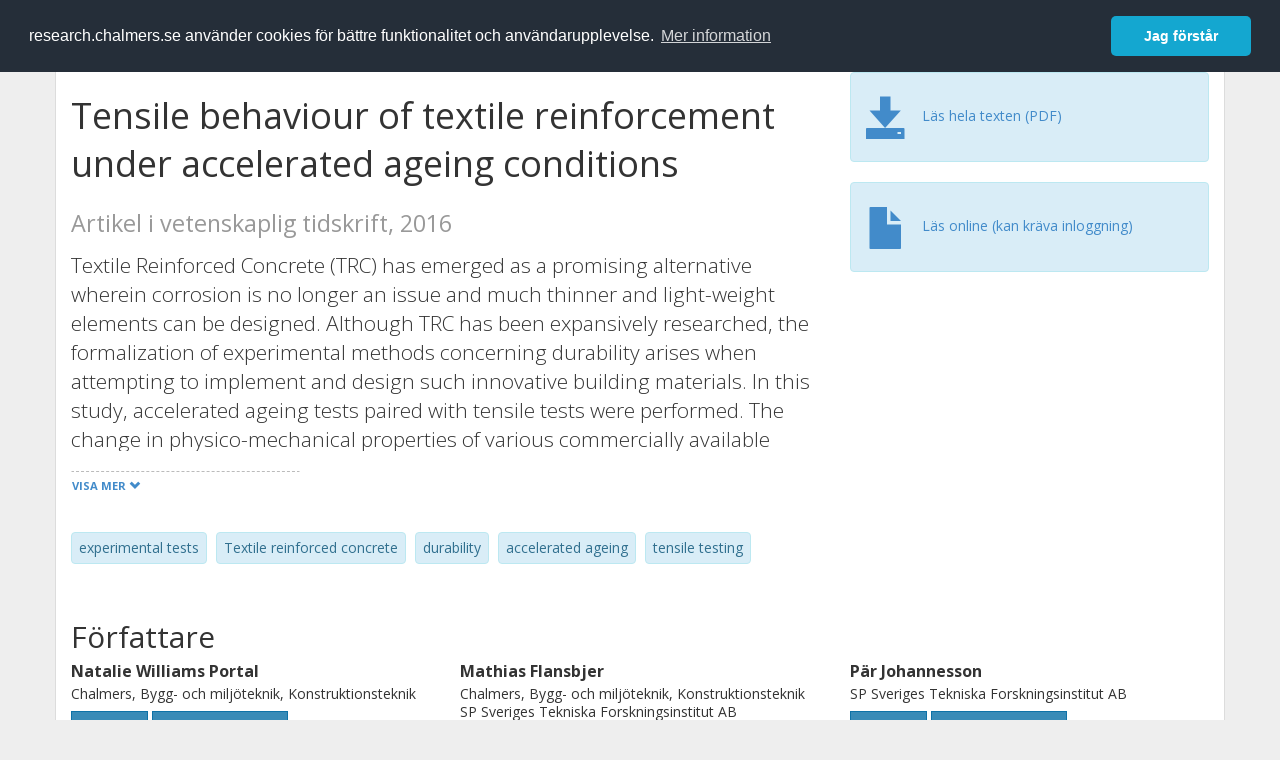

--- FILE ---
content_type: text/html; charset=utf-8
request_url: https://research.chalmers.se/publication/226707
body_size: 10312
content:
 
<!DOCTYPE html>
<html lang="sv">
<head>
    <meta charset="utf-8">
    <meta http-equiv="X-UA-Compatible" content="IE=edge">

    <!-- Deleted records, should render a 404 (410) header -->

    <!-- Language -->
    <meta http-equiv="content-language" content="sv" />

    <!-- Last modified -->
        <meta http-equiv="last-modified" content="Tue, 05 Apr 2022 06:22:52 GMT" />

    <!-- Canonical Link -->
    <link rel="canonical" href="https://research.chalmers.se/en/publication/226707">

            <link rel="alternate" href="https://research.chalmers.se/en/publication/226707" hreflang="en" />

    <meta name="viewport" content="width=device-width, initial-scale=1">

    <title>Tensile behaviour of textile reinforcement under accelerated ageing conditions</title>

    <!-- Google verification -->
    <meta name="google-site-verification" content="KztW4uXtIl0lSe0I77op41ztNUwk4GVRHFTAMjHds3M" />

    <!-- Bing validation -->
    <meta name="msvalidate.01" content="D364378053D48F05E4CC95689E6B38DC" />

    <!-- Yandex validation -->
    <meta name="yandex-verification" content="e87f308bde00cf8a" />

        <!-- Highwire Press standard meta tags -->
        <meta name="citation_title" content="Tensile behaviour of textile reinforcement under accelerated ageing conditions" />
                <meta name="citation_author" content="Natalie Williams Portal" />
                <meta name="citation_author" content="Mathias Flansbjer" />
                <meta name="citation_author" content="P&#xE4;r Johannesson" />
                <meta name="citation_author" content="Katarina Malaga" />
                <meta name="citation_author" content="Karin Lundgren" />
            <meta name="citation_abstract" content="Textile Reinforced Concrete (TRC) has emerged as a promising alternative wherein corrosion is no longer an issue and much thinner and light-weight elements can be designed. Although TRC has been expansively researched, the formalization of experimental methods concerning durability arises when attempting to implement and design such innovative building materials. In this study, accelerated ageing tests paired with tensile tests were performed. The change in physico-mechanical properties of various commercially available textile reinforcements was documented and evaluated. The ability for the reinforcements to retain their tensile capacity was also quantified in the form of empirical degradation curves. It was observed that accelerated test parameters typically applied to fibre-reinforced polymer (FRP) bars and grids are generally too aggressive for the textile reinforcement products and alternative boundary conditions are necessary. The developed degradation curves were found to have an overall good correlation with the experimental findings." />
            <meta name="citation_keywords" content="experimental tests, Textile reinforced concrete, durability, accelerated ageing, tensile testing" />
        <meta name="citation_language" content="en" />
        <meta name="citation_publication_date" content="2016" />
        <meta name="citation_online_date" content="2017-10-07 09:57:10" />
            <meta name="citation_journal_title" content="Journal of Building Engineering" />
            <meta name="citation_eissn" content="2352-7102" />
            <meta name="citation_volume" content="5" />
            <meta name="citation_issue" content="5" />
            <meta name="citation_firstpage" content="57" />
            <meta name="citation_lastpage" content="66" />
            <meta name="citation_doi" content="10.1016/j.jobe.2015.11.006" />
            <meta name="citation_pdf_url" content="http://publications.lib.chalmers.se/records/fulltext/226707/local_226707.pdf" />
        <meta name="citation_abstract_html_url" content="https://research.chalmers.se/en/publication/226707" />
        <!-- Dublin Core -->
        <meta name="DC.title" content="Tensile behaviour of textile reinforcement under accelerated ageing conditions" />
                <meta name="DC.creator" content="Natalie Williams Portal" />
                <meta name="DC.creator" content="Mathias Flansbjer" />
                <meta name="DC.creator" content="P&#xE4;r Johannesson" />
                <meta name="DC.creator" content="Katarina Malaga" />
                <meta name="DC.creator" content="Karin Lundgren" />
        <meta name="DC.issued" content="2016" />
            <meta name="DC.ispartof" content="Journal of Building Engineering" />
            <meta name="DC.identifier" content="doi:10.1016/j.jobe.2015.11.006" />
            <meta name="DC.identifier" content="eissn:2352-7102" />
            <meta name="DC.citation.volume" content="5" />
            <meta name="DC.citation.issue" content="5" />
            <meta name="DC.citation.spage" content="57" />
            <meta name="DC.citation.epage" content="66" />
        <meta name="DC.language" content="en" />
        <meta name="DC.format" content="text" />

    <!-- JSON+LD (structured data, only for Chalmers theses for now)-->

    <!-- Twitter -->
    <meta name="twitter:card" content="summary" />
    <meta name="twitter:title" content="Tensile behaviour of textile reinforcement under accelerated ageing conditions" />
    <meta name="twitter:site" content="https://research.chalmers.se/en/publication/226707" />
    <meta name="twitter:description" content="Textile Reinforced Concrete (TRC) has emerged as a promising alternative wherein corrosion is no longer an issue and much thinner and light-weight elements can be designed. Although TRC has been expansively researched, the formalization of experimental methods concerning durability arises when attempting to implement and design such innovative building materials. In this study, accelerated ageing tests paired with tensile tests were performed. The change in physico-mechanical properties of various commercially available textile reinforcements was documented and evaluated. The ability for the reinforcements to retain their tensile capacity was also quantified in the form of empirical degradation curves. It was observed that accelerated test parameters typically applied to fibre-reinforced polymer (FRP) bars and grids are generally too aggressive for the textile reinforcement products and alternative boundary conditions are necessary. The developed degradation curves were found to have an overall good correlation with the experimental findings." />
    <meta name="twitter:image" content="https://research.chalmers.se/Images/avancez_small.png" />

    <!-- OG (Facebook) -->
    <meta property="og:url" content="https://research.chalmers.se/en/publication/226707" />
    <meta property="og:type" content="article" />
    <meta property="og:site_name" content="research.chalmers.se" />
    <meta property="og:title" content="Tensile behaviour of textile reinforcement under accelerated ageing conditions" />
    <meta property="og:description" content="Textile Reinforced Concrete (TRC) has emerged as a promising alternative wherein corrosion is no longer an issue and much thinner and light-weight elements can be designed. Although TRC has been expansively researched, the formalization of experimental methods concerning durability arises when attempting to implement and design such innovative building materials. In this study, accelerated ageing tests paired with tensile tests were performed. The change in physico-mechanical properties of various commercially available textile reinforcements was documented and evaluated. The ability for the reinforcements to retain their tensile capacity was also quantified in the form of empirical degradation curves. It was observed that accelerated test parameters typically applied to fibre-reinforced polymer (FRP) bars and grids are generally too aggressive for the textile reinforcement products and alternative boundary conditions are necessary. The developed degradation curves were found to have an overall good correlation with the experimental findings." />
    <meta property="og:image" content="https://research.chalmers.se/Images/avancez_small.png" />

    <!-- General content metatags -->
    <!-- Description -->
        <meta name="description" content="Textile Reinforced Concrete (TRC) has emerged as a promising alternative wherein corrosion is no longer an issue and much thinner and light-weight elements can be designed. Although TRC has been expansively researched, the formalization of experimental methods concerning durability arises when attempting to implement and design such innovative building materials. In this study, accelerated ageing tests paired with tensile tests were performed. The change in physico-mechanical properties of various commercially available textile reinforcements was documented and evaluated. The ability for the reinforcements to retain their tensile capacity was also quantified in the form of empirical degradation curves. It was observed that accelerated test parameters typically applied to fibre-reinforced polymer (FRP) bars and grids are generally too aggressive for the textile reinforcement products and alternative boundary conditions are necessary. The developed degradation curves were found to have an overall good correlation with the experimental findings." />

    <!-- Keywords -->
    <meta name="keywords" content="experimental tests, Textile reinforced concrete, durability, accelerated ageing, tensile testing" />

    <!-- Favicon -->
    <link rel="icon" href="/Images/favicon.ico" type="image/vnd.microsoft.icon" />

    <!-- Bootstrap styles -->
    <link rel="stylesheet" href="//netdna.bootstrapcdn.com/bootstrap/3.1.1/css/bootstrap.min.css">
    <!--<link rel="stylesheet" href="//maxcdn.bootstrapcdn.com/bootstrap/4.0.0-alpha.6/css/bootstrap.min.css" integrity="sha384-rwoIResjU2yc3z8GV/NPeZWAv56rSmLldC3R/AZzGRnGxQQKnKkoFVhFQhNUwEyJ" crossorigin="anonymous"> b-9ft0zrx8l3-->
    <!-- Local fonts and styles -->
    <link href="//fonts.googleapis.com/css?family=Open+Sans:400,300,600,700|Merriweather:400,300,700" rel="stylesheet" type="text/css">
    <link rel="stylesheet" href="/css/styles.css?magic=CD7CAA9C7057DD7FFA4B47AE63C77E7368400BEFF43FA403837A11E9477870CC">

    <!-- jQuery (necessary for Bootstrap's JavaScript plugins) -->
    <!-- <script src="//ajax.googleapis.com/ajax/libs/jquery/1.11.0/jquery.min.js"></script> -->
    <script src="//code.jquery.com/jquery-1.11.0.min.js"></script>

    <!-- Bootstrap, latest compiled and minified JavaScript -->
    <script src="//netdna.bootstrapcdn.com/bootstrap/3.1.1/js/bootstrap.min.js"></script>

    <!-- TinyMCE WYSIWYG HTML editor -->
    <script type="text/javascript" src="/scripts/tinymce/tinymce.min.js"></script>

    <!-- Select2 -->
    <link href="//cdnjs.cloudflare.com/ajax/libs/select2/4.0.1/css/select2.min.css" rel="stylesheet" />
    <script src="//cdnjs.cloudflare.com/ajax/libs/select2/4.0.1/js/select2.min.js"></script>

    <!-- Morris: http://www.oesmith.co.uk/morris.js/ -->
    <!--<link rel="stylesheet" href="http://cdn.oesmith.co.uk/morris-0.4.3.min.css">
    <script src="//cdnjs.cloudflare.com/ajax/libs/raphael/2.1.0/raphael-min.js"></script>
    <script src="http://cdn.oesmith.co.uk/morris-0.4.3.min.js"></script> b-9ft0zrx8l3-->
    <!-- jQuery Tablesorter on CDN -->
    <script src="//cdnjs.cloudflare.com/ajax/libs/jquery.tablesorter/2.16.4/jquery.tablesorter.min.js"></script>

    <!-- Moment with langs, used by DateTimePicker? -->

    <!-- jQuery Searcher Plugin -->
    <!--<script src="/scripts/jquery.searcher.js"></script> b-9ft0zrx8l3-->
    <!-- readmore Plugin -->

    <!-- jQuery Validation -->
    <!-- <script src="//ajax.aspnetcdn.com/ajax/jquery.validate/1.13.1/jquery.validate.min.js"></script> -->
    <!-- <script src="//code.angularjs.org/1.2.5/angular.js" data-semver="1.2.5" data-require="angular.js@1.2.5"></script>
    <script src="/scripts/showErrors.min.js"></script> -->
    <!-- spin.js -->
    <!--<script src="/scripts/spin.min.js"></script> b-9ft0zrx8l3-->
    <!-- Bootstrap DateTimePicker -->
    <link rel="stylesheet" href="/css/bootstrap-datetimepicker.min.css">

    <!-- Windows Azure end user analytics -->
    <!--<script type="text/javascript">
        window.appInsights = { queue: [], applicationInsightsId: null, accountId: null, appUserId: null, configUrl: null, start: function (n) { function u(n) { t[n] = function () { var i = arguments; t.queue.push(function () { t[n].apply(t, i) }) } } function f(n, t) { if (n) { var u = r.createElement(i); u.type = "text/javascript"; u.src = n; u.async = !0; u.onload = t; u.onerror = t; r.getElementsByTagName(i)[0].parentNode.appendChild(u) } else t() } var r = document, t = this, i; t.applicationInsightsId = n; u("logEvent"); u("logPageView"); i = "script"; f(t.configUrl, function () { f("//az416426.vo.msecnd.net/scripts/a/ai.0.7.js") }); t.start = function () { } } };
        appInsights.start("e27f946e-5139-4197-923f-575eb7b7dea9");
        appInsights.logPageView();
    </script> b-9ft0zrx8l3-->
    <!-- Google Maps API v3 -->

    <!-- Local Javascript -->
    <script type="text/javascript" src="/FrontendDist/CResearch.Pages.Master.min.js?magic=CD7CAA9C7057DD7FFA4B47AE63C77E7368400BEFF43FA403837A11E9477870CC"></script>

    <!-- Cookie consent -->
    <link rel="stylesheet" type="text/css" href="/css/cookieconsent.min.css" />

    <!-- HTML5 Shim and Respond.js IE8 support of HTML5 elements and media queries -->
    <!-- WARNING: Respond.js doesn't work if you view the page via file:// -->
    <!--[if lt IE 9]>
        <script src="https://oss.maxcdn.com/libs/html5shiv/3.7.0/html5shiv.js"></script>
        <script src="https://oss.maxcdn.com/libs/respond.js/1.4.2/respond.min.js"></script>
    <![endif]-->
</head>
<body>
    <nav b-9ft0zrx8l3 class="navbar navbar-inverse navbar-top" role="navigation">
        <div b-9ft0zrx8l3 class="container">
            <a b-9ft0zrx8l3 class="skip-main" href="#maincontent">Skip to main content</a>
            <!-- container-fluid -->
            <div b-9ft0zrx8l3 class="navbar-header">
                    <a b-9ft0zrx8l3 class="navbar-brand pull-left" href="/"><span b-9ft0zrx8l3 class="brand-main">research</span>.chalmers.se</a>
            </div>
            <ul b-9ft0zrx8l3 class="nav navbar-nav navbar-right">
                <li b-9ft0zrx8l3>
                            <p class="navbar-text" style="margin-left: 15px;">
            <a class="navbar-link" href="/en/publication/226707" id="language" title="View this page in English", pageLinkText)">
                <span class="glyphicon glyphicon-globe"></span> In English <!--<img src="/images/language-icon-en.png" alt="" />-->
            </a>
        </p>
</partial>
                </li>
                <li b-9ft0zrx8l3>
                    
	<p class="navbar-text navbar-right pull-right">
            <p class="navbar-text" style="margin-left: 15px;">
                <a id="navbarLink" class="navbar-link" href="/Account/Login?returnUrl=/publication/226707">
                    <span class="glyphicon glyphicon-log-in"></span> Logga in
                </a>
            </p>
</p>
</partial>
                </li>
            </ul>
        </div>
    </nav>

    <div b-9ft0zrx8l3 class="container container-content" id="maincontent" tabindex="-1" aria-label="Main">
        

    <link rel="stylesheet" href="/css/PublicationPage.css?magic=CD7CAA9C7057DD7FFA4B47AE63C77E7368400BEFF43FA403837A11E9477870CC">
    <script type="text/javascript" src="/scripts/knockout-3.4.0.js"></script>
    <script type="text/javascript" src="/scripts/lodash.min.js"></script>
    <script type="text/javascript" src="/scripts/moment-timezone-with-data.min.js"></script>
    <script type="text/javascript" src="/FrontendDist/CResearch.min.js"></script>
    <script type="text/javascript" src="/FrontendDist/CResearch.Pages.PublicationPage.js"></script>
    <script type="text/javascript">
        ChalmersResearch.Pages.PublicationPage.ViewModel.applyBindings('sv', { DispDate: null, DispDateEnd: null }, new Date(1762203150246));
    </script>
    <!-- Page metadata -->
    <!-- Last modified -->
    <!-- canonical link -->
    <!-- Publication Details -->
    <div id="divPublicationPage" style="margin-top: 20px;">


        <div class="row" itemscope="metadata">
            <div class="col-md-8">

            <h1 id="publication-title" itemprop="name">
                Tensile behaviour of textile reinforcement under accelerated ageing conditions
                <div class="small" style="margin-top: 24px; margin-bottom: 16px;">
                        <span>Artikel i vetenskaplig tidskrift, 2016</span>
                </div>
            </h1>

                    <div id="publication-abstract" class="lead" itemprop="description" data-bind="readmore: getReadmoreParams()">
                        Textile Reinforced Concrete (TRC) has emerged as a promising alternative wherein corrosion is no longer an issue and much thinner and light-weight elements can be designed. Although TRC has been expansively researched, the formalization of experimental methods concerning durability arises when attempting to implement and design such innovative building materials. In this study, accelerated ageing tests paired with tensile tests were performed. The change in physico-mechanical properties of various commercially available textile reinforcements was documented and evaluated. The ability for the reinforcements to retain their tensile capacity was also quantified in the form of empirical degradation curves. It was observed that accelerated test parameters typically applied to fibre-reinforced polymer (FRP) bars and grids are generally too aggressive for the textile reinforcement products and alternative boundary conditions are necessary. The developed degradation curves were found to have an overall good correlation with the experimental findings.
                    </div>

                    <div class="keywords">
                            <p class="alert alert-info">
                                experimental tests
                            </p>
                            <p class="alert alert-info">
                                Textile reinforced concrete
                            </p>
                            <p class="alert alert-info">
                                durability
                            </p>
                            <p class="alert alert-info">
                                accelerated ageing
                            </p>
                            <p class="alert alert-info">
                                tensile testing
                            </p>
                    </div>

            </div>
            <div class="col-md-4">

                        <div class="alert alert-info">
                            <div class="fulltexturl">
                                        <a target="_blank" href="http://publications.lib.chalmers.se/records/fulltext/226707/local_226707.pdf">
                                            <span class="glyphicon glyphicon-save"></span>
                                            <span data-bind="html: translations.downloadMainFulltext"></span>
                                        </a>
                            </div>
                        </div>
                        <div class="alert alert-info">
                            <div class="fulltexturl">
                                <a target="_blank" href="https://dx.doi.org/10.1016/j.jobe.2015.11.006">
                                    <span class="glyphicon glyphicon-file"></span> <span data-bind="html: translations.showExternFullText"></span>
                                </a>
                            </div>
                        </div>
            </div>
        </div>

        <div class="row">
            <div class="col-md-12">
                    <div class="row">
                        <div class="col-md-12 col-md-12" data-bind="">
                            <!--<h2 data-bind="text: translations.authorHeading"></h2>-->
                                    <h2>
F&#xF6;rfattare                                    </h2>
                                <div class="row">
                                        <div class="col-md-4" style="margin-bottom: 24px;">
                                            <div style="margin-bottom: 28px;">
                                                <h3 class="personName list-group-item-heading">Natalie Williams Portal</h3>
                                                        <p class="organizationName list-group-item-text">
Chalmers, Bygg- och milj&#xF6;teknik, Konstruktionsteknik                                                        </p>

                                                <div class="button-bar">
                                                            <a class="btn btn-sm btn-primary" title="Forskningsprofil f&ouml;r Natalie Williams Portal" href="/person/portal">Forskning</a>
                                                            <a class="btn btn-sm btn-primary" title="Alla publikationer d&auml;r Natalie Williams Portal &auml;r med" href="/organisation/?f_person=de1d8003-11fb-439f-9e24-5f770eddc808|Natalie+Williams Portal&tab=publications">Andra publikationer</a>
                                                </div>
                                            </div>
                                        </div>
                                        <div class="col-md-4" style="margin-bottom: 24px;">
                                            <div style="margin-bottom: 28px;">
                                                <h3 class="personName list-group-item-heading">Mathias Flansbjer</h3>
                                                        <p class="organizationName list-group-item-text">
Chalmers, Bygg- och milj&#xF6;teknik, Konstruktionsteknik                                                        </p>
                                                        <p class="organizationName list-group-item-text">
SP Sveriges Tekniska Forskningsinstitut AB                                                        </p>

                                                <div class="button-bar">
                                                            <a class="btn btn-sm btn-primary" title="Forskningsprofil f&ouml;r Mathias Flansbjer" href="/person/v94johma">Forskning</a>
                                                            <a class="btn btn-sm btn-primary" title="Alla publikationer d&auml;r Mathias Flansbjer &auml;r med" href="/organisation/?f_person=a7e0533c-f5c1-4210-805e-2762217284b5|Mathias+Flansbjer&tab=publications">Andra publikationer</a>
                                                </div>
                                            </div>
                                        </div>
                                        <div class="col-md-4" style="margin-bottom: 24px;">
                                            <div style="margin-bottom: 28px;">
                                                <h3 class="personName list-group-item-heading">P&#xE4;r Johannesson</h3>
                                                        <p class="organizationName list-group-item-text">
SP Sveriges Tekniska Forskningsinstitut AB                                                        </p>

                                                <div class="button-bar">
                                                            <a class="btn btn-sm btn-primary" title="Forskningsprofil f&ouml;r P&#xE4;r Johannesson" href="/person/ jopar">Forskning</a>
                                                            <a class="btn btn-sm btn-primary" title="Alla publikationer d&auml;r P&#xE4;r Johannesson &auml;r med" href="/organisation/?f_person=69c315ff-21f3-48d8-b947-ed4237ef4db3|P&#xE4;r+Johannesson&tab=publications">Andra publikationer</a>
                                                </div>
                                            </div>
                                        </div>
                                            <div class="clearfix"></div>
                                        <div class="col-md-4" style="margin-bottom: 24px;">
                                            <div style="margin-bottom: 28px;">
                                                <h3 class="personName list-group-item-heading">Katarina Malaga</h3>
                                                        <p class="organizationName list-group-item-text">
CBI Betonginstitut                                                        </p>

                                                <div class="button-bar">
                                                </div>
                                            </div>
                                        </div>
                                        <div class="col-md-4" style="margin-bottom: 24px;">
                                            <div style="margin-bottom: 28px;">
                                                <h3 class="personName list-group-item-heading">Karin Lundgren</h3>
                                                        <p class="organizationName list-group-item-text">
Chalmers, Bygg- och milj&#xF6;teknik, Konstruktionsteknik                                                        </p>

                                                <div class="button-bar">
                                                            <a class="btn btn-sm btn-primary" title="Forskningsprofil f&ouml;r Karin Lundgren" href="/person/coskl">Forskning</a>
                                                            <a class="btn btn-sm btn-primary" title="Alla publikationer d&auml;r Karin Lundgren &auml;r med" href="/organisation/?f_person=3fcc6ecd-243e-49e5-8698-8a271d614c80|Karin+Lundgren&tab=publications">Andra publikationer</a>
                                                </div>
                                            </div>
                                        </div>
                                </div>
                        </div>
                    </div>

                    <div class="row">
                        <div class="col-md-12">
                            <h2 data-bind="text: translations.sourceHeading"></h2>
                                <h4>Journal of Building Engineering</h4>
                            <p>
 2352-7102 (eISSN)                            </p>
Vol. 5 <!-- ko text: translations.publicationSerialIssue --><!-- /ko --> 5 <!-- ko text: translations.pages --><!-- /ko --> 57-66



                        </div>
                    </div>





                    <div class="row">
                        <div class="col-md-12">
                            <h2 style="margin-top: 40px;" data-bind="text: translations.categoriesHeading"></h2>
                        </div>
                    </div>
                    <div class="row categories">
                                <div class="col-md-4 clearfix" style="margin-bottom: 28px;">
                                        <h3 class="categoryName list-group-item-heading">Styrkeomr&#xE5;den</h3>
                                        <p class="list-group-item-text alert alert-info">Building Futures (2010-2018)</p>
                                        <p class="list-group-item-text alert alert-info">Materialvetenskap</p>
                                </div>
                                <div class="col-md-4 clearfix" style="margin-bottom: 28px;">
                                        <h3 class="categoryName list-group-item-heading">&#xC4;mneskategorier (SSIF 2011)</h3>
                                        <p class="list-group-item-text alert alert-info">Annan samh&#xE4;llsbyggnadsteknik</p>
                                        <p class="list-group-item-text alert alert-info">Kompositmaterial och -teknik</p>
                                </div>
                    </div>

                    <div class="row">
                        <div class="col-md-12">
                            <h2 data-bind="text: translations.identifiers"></h2>
                        </div>
                    </div>
                    <div class="row">
                                <div class="col-md-4" style="margin-bottom: 20px;">
                                    <h3 class="categoryName list-group-item-heading">DOI</h3>
                                    <p class="list-group-item-text">10.1016/j.jobe.2015.11.006</p>
                                    <div class="button-bar">
                                            <a class="btn btn-sm btn-primary" title="Visa publikationsdata kopplat till DOI" target="_blank" href="https://dx.doi.org/10.1016/j.jobe.2015.11.006">Publikationsdata kopplat till DOI</a>
                                    </div>
                                </div>
                    </div>



                <div class="row">
                    <div class="col-md-12">
                            <h2>Mer information</h2>

                    </div>
                </div>

                <div class="row">
                            <div class="col-md-4" style="margin-bottom: 28px;">
                                    <h3 class="organizationName list-group-item-heading">Senast uppdaterat</h3>
                                2022-04-05
                            </div>
                </div>
            </div>


        </div>

    </div>

    </div>

    
<div class="footer-bottom">
    <div class="container container-footer">
        <div class="row">
            <div class="col-md-4">
                    <p class="footer-headings">Feedback och support</p>
                    <div class="row">
                        <form id="FeedbackForm" role="form" action="" method="post" aria-label="Formulär för feedback till oss" title="Feedback">
                            <div class="col-lg-12">
                                <p>
                                    Om du har frågor, behöver hjälp, hittar en bugg eller vill ge feedback kan du göra det här nedan. Du når oss också direkt per e-post research.lib@chalmers.se.
                                </p>
                                <div id="FeedbackFormResponsePositive" style="display:none;">
                                    <div class="alert alert-success" role="alert">
                                        <strong>Meddelandet har skickats!</strong>
                                        Vi kommer att kontakta dig så snart som möjligt om du vill ha svar på en fråga. Tack!
                                    </div>
                                    <p>
                                        <a onclick="ShowFeedbackForm()" class="btn btn-info">Skicka ett nytt meddelande</a>
                                    </p>
                                </div>
                                <div id="FeedbackFormResponseNegative" style="display:none;">
                                    <div class="alert alert-danger" role="alert">
                                        <strong>Oj, något gick fel!</strong>
                                        Vi vet inte varför. Felet kan vara tillfälligt, försök gärna igen om en stund.
                                    </div>
                                </div>
                                <div id="FeedbackFormInputs">
                                    <div class="form-group">
                                        <label for="FeedbackInputMessage">Meddelande</label>
                                        <textarea name="FeedbackInputMessage" id="FeedbackInputMessage" class="form-control" rows="8" aria-label="Skriv ditt meddelande här" title="Feedback textbox" required></textarea>
                                    </div>
                                    <div class="form-group">
                                        <label for="FeedbackInputEmail">Din e-postadress</label>
                                        <input type="email" class="form-control" id="FeedbackInputEmail" name="FeedbackInputEmail" aria-label="Ange din e-postadress här" title="E-mail" value="" placeholder="Din e-postadress" required>
                                    </div>
                                    <input type="submit" name="submit" id="submit" value="Skicka meddelande" title="Skicka" aria-label="Skicka" class="btn btn-info">
                                </div>
                            </div>
                        <input name="__RequestVerificationToken" type="hidden" value="CfDJ8MbzVhlyT_5ClUc1bV3spfTeZ9F8UuZxh_hiRuLHnfnq1UADwszjx1oS59KIj3SSwzXwMEFrIGTKNObGPDiCcHRNL_ju7DAYlrt9-Si77ICJYh9TO7rSR5RJHfzSZHkV7fzZTfSSuf3LtrayCih-yXY" /></form>
                    </div>
            </div>
            <div class="col-md-4">
                    <p class="footer-headings">
                        Om tj&auml;nsten
                    </p>
                    <p>
                        Research.chalmers.se innehåller information om forskning på Chalmers, publikationer och projekt inklusive information om finansiärer och samarbetspartners.
                    </p>
                    <p><a href="/about/">Läs mer om tjänsten, täckningsgrad och vilka som kan se informationen</a></p>
                    <p><a href="/privacy/">Personuppgifter och cookies</a></p>
                    <p><a href="/accessibility/">Tillgänglighet</a></p>
                    <div class="simple-info-box__container">
                        <a href="#" tabindex="-1"
                           onclick="event.preventDefault(); event.currentTarget.parentElement.querySelector('div').classList.toggle('simple-info-box__text--visible')"
                           onblur="event.preventDefault(); event.currentTarget.parentElement.querySelector('div').classList.remove('simple-info-box__text--visible')"><span aria-hidden="true">Bibliografibearbetning</span></a>
                        <div class="simple-info-box__text" onmousedown="event.preventDefault()" onkeydown="event.preventDefault()" role="button">
                            <p>
                                <a href="https://citationstyles.org/" target="_blank">Citation Style Language</a><br />
                                <a href="https://github.com/Juris-M/citeproc-js" target="_blank">citeproc-js (Frank Bennett)</a>
                            </p>
                        </div>
                    </div>
            </div>
            <div class="col-md-4 col-image-mark">
                    <p class="footer-headings">L&auml;nkar</p>
                    <div>
                        <a href="https://www.lib.chalmers.se/">Chalmers bibliotek</a>
                    </div>
                    <div>
                        <a href="https://www.chalmers.se/forskning/">Chalmers forskning</a>
                    </div>
                    <div>
                        <a href="https://odr.chalmers.se">Chalmers examensarbeten</a>
                    </div>
                    <p class="footer-headings">Chalmers tekniska högskola</p>
                    <p>
                        412 96 GÖTEBORG<br />
                        TELEFON: 031-772 10 00<br />
                        <a href="https://www.chalmers.se">WWW.CHALMERS.SE</a>
                    </p>

                <div class="image-mark"></div>
            </div>
        </div>
    </div>

        <!-- Matomo -->
        <script>
            var _paq = window._paq = window._paq || [];
            /* tracker methods like "setCustomDimension" should be called before "trackPageView" */
            _paq.push(['trackPageView']);
            _paq.push(['enableLinkTracking']);
            (function () {
                var u = "//matomo.lib.chalmers.se/";
                _paq.push(['setTrackerUrl', u + 'matomo.php']);
                _paq.push(['setSiteId', '5']);
                var d = document, g = d.createElement('script'), s = d.getElementsByTagName('script')[0];
                g.async = true; g.src = u + 'matomo.js'; s.parentNode.insertBefore(g, s);
            })();
        </script>
        <noscript><p><img src="//matomo.lib.chalmers.se/matomo.php?idsite=5" style="border:0;" alt="Matomo image used for tracking purposes" /></p></noscript>
        <!-- End Matomo Code -->
</div>
</partial>

        <!-- Cookie consent, Swedish -->
        <script src="/scripts/cookieconsent.min.js" data-cfasync="false"></script>
        <script>
            window.cookieconsent.initialise({
                "palette": {
                    "popup": {
                        "background": "#252e39",
                        "text": "#ffffff"
                    },
                    "button": {
                        "background": "#14a7d0",
                        "text": "#ffffff"
                    }
                },
                "theme": "classic",
                "position": "top",
                "content": {
                    "message": "research.chalmers.se använder cookies för bättre funktionalitet och användarupplevelse.",
                    "allow": "Jag godkänner detta",
                    "dismiss": "Jag förstår",
                    "deny": "Neka",
                    "link": "Mer information",
                    "href": "https://research.chalmers.se/privacy/"
                }
            });
        </script>

</body>
</html>